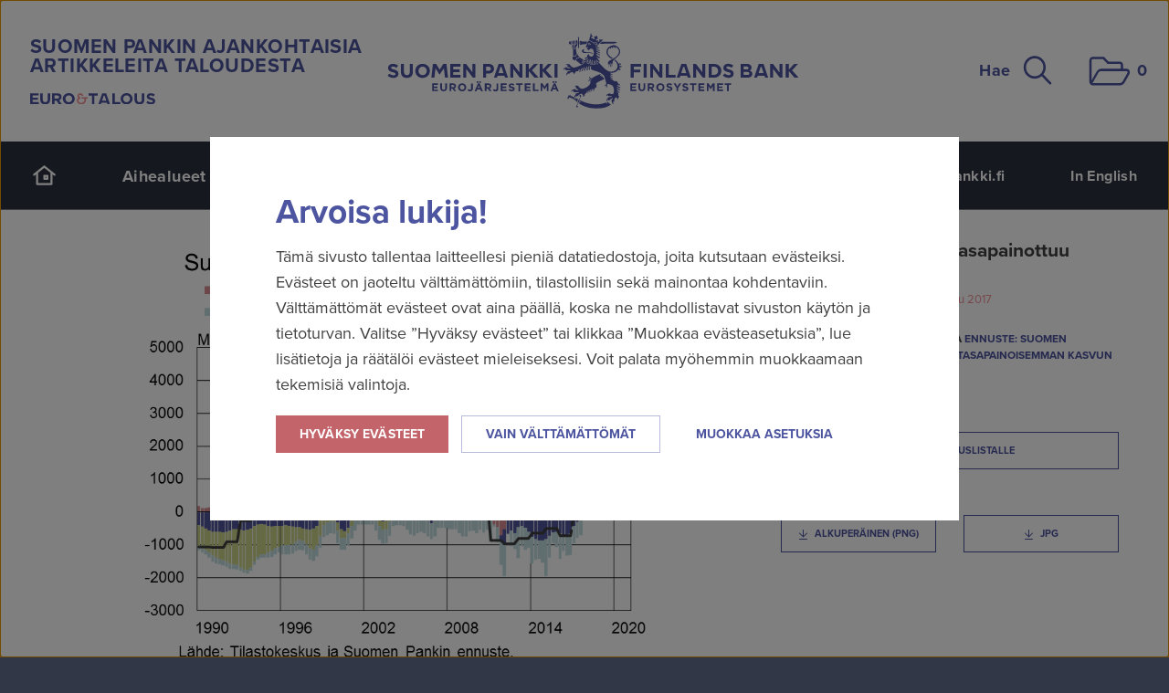

--- FILE ---
content_type: text/html; charset=utf-8
request_url: https://www.eurojatalous.fi/fi/kuviot/graafi/suomen-vaihtotase-tasapainottuu/
body_size: 7892
content:
<!DOCTYPE html>
<html lang="fi" xmlns:og="http://ogp.me/ns#" class="no-js ">
<head>
  <meta charset="UTF-8">
  <meta name="viewport" content="width=device-width, initial-scale=1">
  <meta name="generator" content="Crasman Stage">

  <title>Suomen vaihtotase tasapainottuu – Euro ja talous</title>

  <meta name="description" content="Suomen vaihtotase tasapainottuu">
  <meta name="keywords" content="">
  
  <meta property="og:title" content="Suomen vaihtotase tasapainottuu – Euro ja talous" />
<meta property="og:site_name" content="Euro ja talous" />
<meta property="og:type" content="website" />
<meta property="og:image" content="https://eurojatalous.studio.crasman.cloud/pub/system/img/v2/default-share-1200x630-fi.png" />
<meta property="og:description" content="Suomen vaihtotase tasapainottuu" />
<meta property="og:url" content="https://www.eurojatalous.fi/fi/kuviot/graafi/suomen-vaihtotase-tasapainottuu/" />
<meta property="twitter:site" content="@suomenpankki" />
<meta property="twitter:card" content="summary_large_image" />

  <link rel="canonical" href="https://www.eurojatalous.fi/fi/kuviot/graafi/suomen-vaihtotase-tasapainottuu/">

  <link rel="alternate" type="application/rss+xml" title="Suomen Pankin ajankohtaisia artikkeleita taloudesta" href="https://www.eurojatalous.fi/fi/rss/artikkelit/" />
  
  
  <link rel="stylesheet" href="https://www.eurojatalous.fi/static/studio/pub/system/branches/master/css/bof.css?t=1768434838342">
  

  
  <!-- Google Tag Manager -->
  <script>
    (function(w,d,s,l,i){
      w[l]=w[l]||[];w[l].push({'gtm.start': new Date().getTime(),event:'gtm.js'});var f=d.getElementsByTagName(s)[0], j=d.createElement(s),dl=l!='dataLayer'?'&l='+l:'';j.async=true;j.src= 'https://www.googletagmanager.com/gtm.js?id='+i+dl;f.parentNode.insertBefore(j,f);
    })(window,document,'script','dataLayer','GTM-M3KK72D');
  </script>
  <!-- End Google Tag Manager -->
  
  <meta name="google-site-verification" content="amg6aZZyPQx5i0xQdmEQiFuz41xdE4qOONNh3zeVr58" />
  <meta name="google-site-verification" content="pDxXz3DUPQQ_0prmu5g8TNpig5PNMU_1gpgPqfedbhw" />
  
  <script src="//use.typekit.net/ynt2uit.js"></script>
  <script>try{Typekit.load();}catch(e){}</script>
  
  <script>document.documentElement.className = document.documentElement.className.replace('no-js', 'js');</script>
  
  

  
  
  <meta name="google-site-verification" content="Ja14wdB9SKXvFBRgqPw7r43_0waTqxOfmzHmt1Fomp4">
</head>





  <body  class="lang-fi generic" data-lang="fi" data-page-id="CP6kAUyNS0yuzAjPjKUGRA">

    <a class="button skip-to-content" href="#to-content">Siirry sisältöön</a>

    <div class="view">
      <div class="page" id="top">

        <header class="site-header nocontent">

          <div class="row site-header__row">
            <div class="small-12 columns">
              <div class="masthead" role="banner">
                                
                <div class="masthead__logo-et">
                  
                    <p class="masthead__slogan">Suomen Pankin ajankohtaisia artikkeleita taloudesta</p>
                    <a href="/"><img src="https://www.eurojatalous.fi/static/studio/pub/system/img/v2/logo-et.svg" alt="Euro ja talous" /></a>
                  
                </div>

                <div class="masthead__logo-sp-fb">
                  <a href="/"><img src="https://www.eurojatalous.fi/static/studio/pub/system/img/v2/logo-sp-fb.svg" alt="Suomen Pankki" /></a>
                </div>

                <div class="masthead__logo-sp">
                  <a href="/"><img src="https://www.eurojatalous.fi/static/studio/pub/system/img/v2/logo-sp.svg" alt="Suomen Pankki" /></a>
                </div>

                <div class="masthead__actions">
                  <button class="masthead__search js--toggle-header-search" aria-expanded="false" aria-controls="header-search">
                    Hae 
<i class="iconv2 iconv2--search masthead__search__icon" aria-hidden="true">
  <svg xmlns="http://www.w3.org/2000/svg" role="presentation">
    <use xlink:href="https://www.eurojatalous.fi/static/studio/pub/system/branches/master/static/icons.svg?t=1768434838342#search" href="https://www.eurojatalous.fi/static/studio/pub/system/branches/master/static/icons.svg?t=1768434838342#search" />
  </svg>
</i>

                  </button>

                  <button class="masthead__basket" title="Latauslista" data-toggle-offcanvas="basket-open" data-focus-offcanvas=".offcanvas-basket">
                    
<i class="iconv2 iconv2--folder masthead__basket__icon" aria-hidden="true">
  <svg xmlns="http://www.w3.org/2000/svg" role="presentation">
    <use xlink:href="https://www.eurojatalous.fi/static/studio/pub/system/branches/master/static/icons.svg?t=1768434838342#folder" href="https://www.eurojatalous.fi/static/studio/pub/system/branches/master/static/icons.svg?t=1768434838342#folder" />
  </svg>
</i>

                    <span class="visuallyhidden">Latauslista</span>
                    <span class="basket-count"><span class="visuallyhidden">Sivuja latauslistalla:</span><span class="basket-count-number">0</span></span>
                  </button>
                </div>
              </div>
            </div>
          </div><!--/masthead-row -->

          <div class="header-search" id="header-search">
            <form class="row" method="get" action="/fi/haku/">
              <div class="large-12 columns">
                <div class="row collapse">
                  <div class="small-3 columns">
                    <label for="search-theme" class="visuallyhidden">Suodata hakutuloksia teeman mukaan</label>
                    <select class="header-search__select" id="search-theme" name="t">
                      <option value="">Kaikki sisällöt</option>
                      <option>Kansainvälinen talous</option><option>Suomen talous</option><option>Rahapolitiikka</option><option>Rahoitusvakaus</option><option>Raha ja maksaminen</option><option>Venäjän talous</option><option>Kiinan talous</option><option>Talousosaaminen</option><option>Historia</option><option>Korot</option><option>Tilastot</option><option>Ilmasto</option><option>Digitalisaatio</option><option>Viestintä</option><option>Digieuro</option><option>IMF</option>
                    </select>
                  </div>
                  <div class="small-8 columns">
                    <label for="search-keywords" class="visuallyhidden">Etsi sivustolta</label>
                    <input class="header-search__input" id="search-keywords" type="text" placeholder="Etsi sivustolta..." name="q">
                  </div>
                  <div class="small-1 columns">
                    <button type="submit" class="header-search__button postfix" title="Hae">
<i class="iconv2 iconv2--search header-search__icon" aria-hidden="true">
  <svg xmlns="http://www.w3.org/2000/svg" role="presentation">
    <use xlink:href="https://www.eurojatalous.fi/static/studio/pub/system/branches/master/static/icons.svg?t=1768434838342#search" href="https://www.eurojatalous.fi/static/studio/pub/system/branches/master/static/icons.svg?t=1768434838342#search" />
  </svg>
</i>
<span class="visuallyhidden">Hae</span></button>
                  </div>
                </div>
              </div>
            </form>
          </div><!--/header-search-->

          <nav class="primary-nav">
            <div class="row site-header__row">
              <div class="small-12 columns">
                <div class="primary-nav__wrap">
                  
<ul class="navigation">
  
    <li  class="navigation__item">
      <a class="navigation__link" href="/fi/">
<i class="iconv2 iconv2--home navigation__icon-desktop" aria-hidden="true">
  <svg xmlns="http://www.w3.org/2000/svg" role="presentation">
    <use xlink:href="https://www.eurojatalous.fi/static/studio/pub/system/branches/master/static/icons.svg?t=1768434838342#home" href="https://www.eurojatalous.fi/static/studio/pub/system/branches/master/static/icons.svg?t=1768434838342#home" />
  </svg>
</i>
<span class="navigation__text-mobile">Etusivu<span></a>
    </li>
    
    <li  class="navigation__item navigation__item--has-children">
      
        <button class="navigation__toggle js--navigation--sublevel-toggle" aria-expanded="false" aria-controls="nav-theme-page-1769017675402">Aihealueet 
<i class="iconv2 iconv2--arrow-down navigation__icon" aria-hidden="true">
  <svg xmlns="http://www.w3.org/2000/svg" role="presentation">
    <use xlink:href="https://www.eurojatalous.fi/static/studio/pub/system/branches/master/static/icons.svg?t=1768434838342#arrow-down" href="https://www.eurojatalous.fi/static/studio/pub/system/branches/master/static/icons.svg?t=1768434838342#arrow-down" />
  </svg>
</i>
</button>
        <ul class="navigation__sublevel" id="nav-theme-page-1769017675402">
          <li  class="navigation__sublevel__item"><a class="navigation__sublevel__link" href="/fi/suomen-talous/">Suomen talous</a></li><li  class="navigation__sublevel__item"><a class="navigation__sublevel__link" href="/fi/kansainvalinen-talous/">Kansainvälinen talous</a></li><li  class="navigation__sublevel__item"><a class="navigation__sublevel__link" href="/fi/rahapolitiikka/">Rahapolitiikka</a></li><li  class="navigation__sublevel__item"><a class="navigation__sublevel__link" href="/fi/rahoitusvakaus/">Rahoitusvakaus</a></li><li  class="navigation__sublevel__item"><a class="navigation__sublevel__link" href="/fi/raha-ja-maksaminen/">Raha ja maksaminen</a></li>
        </ul>
        
    </li>
    
    <li  class="navigation__item navigation__item--selected">
      <a class="navigation__link" href="/fi/kuviot/">Kuviot</a>
    </li>
    
    <li  class="navigation__item">
      <a class="navigation__link" href="/fi/blogit/">Blogit</a>
    </li>
    
    <li  class="navigation__item">
      <a class="navigation__link" href="/fi/arkisto/">Artikkelihaku</a>
    </li>
    
</ul>
                  
<ul class="languages">
  <li class="languages__item"><a class="languages__link" href="https://www.suomenpankki.fi">suomenpankki.fi</a></li>
  <li class="languages__item"><a class="languages__link" href="https://www.bofbulletin.fi/en/charts/chart/finlands-current-account-will-balance-out/">In English</a></li>
</ul>

                </div>
              </div>
            </div>
          </nav><!--/primary-nav-->

          <div class="mobile-header">
            <button class="mobile-header__menu" data-toggle-offcanvas="nav-open" data-focus-offcanvas=".offcanvas-nav">
              
<i class="iconv2 iconv2--menu mobile-header__icon" aria-hidden="true">
  <svg xmlns="http://www.w3.org/2000/svg" role="presentation">
    <use xlink:href="https://www.eurojatalous.fi/static/studio/pub/system/branches/master/static/icons.svg?t=1768434838342#menu" href="https://www.eurojatalous.fi/static/studio/pub/system/branches/master/static/icons.svg?t=1768434838342#menu" />
  </svg>
</i>

              Valikko
            </button>

            <button class="mobile-header__search" data-toggle-offcanvas="search-open" data-focus-offcanvas=".offcanvas-search">
              Hae
              
<i class="iconv2 iconv2--search mobile-header__icon" aria-hidden="true">
  <svg xmlns="http://www.w3.org/2000/svg" role="presentation">
    <use xlink:href="https://www.eurojatalous.fi/static/studio/pub/system/branches/master/static/icons.svg?t=1768434838342#search" href="https://www.eurojatalous.fi/static/studio/pub/system/branches/master/static/icons.svg?t=1768434838342#search" />
  </svg>
</i>

            </button>

            <!--<button class="mobile-header__basket" title="Latauslista" data-toggle-offcanvas="basket-open" data-focus-offcanvas=".offcanvas-basket">
              
<i class="iconv2 iconv2--folder mobile-header__icon" aria-hidden="true">
  <svg xmlns="http://www.w3.org/2000/svg" role="presentation">
    <use xlink:href="https://www.eurojatalous.fi/static/studio/pub/system/branches/master/static/icons.svg?t=1768434838342#folder" href="https://www.eurojatalous.fi/static/studio/pub/system/branches/master/static/icons.svg?t=1768434838342#folder" />
  </svg>
</i>

              <span class="visuallyhidden">Latauslista</span>
              <span class="basket-count"><span class="visuallyhidden">Sivuja latauslistalla:</span><span class="basket-count-number">0</span></span>
            </button> -->
          </div>

        </header>
    
<div class="page-item" id="page-CP6kAUyNS0yuzAjPjKUGRA">
  
  
  <div id="to-content" tabindex="-1"></div>

<main>
  <section class="hero-container">
    
  </section>

  <section class="generic-main-content">
    <div class="row">
      <div class="small-12 columns">
        <div class="chart-single__wrapper">
<div class="chart-single">
  <div class="row">
    
    <div class="medium-8 columns">
      <img class="chart-single__image chart-single__image--format-png" src="https:&#x2F;&#x2F;eurojatalous.studio.crasman.cloud&#x2F;pub&#x2F;Sis%C3%A4lt%C3%B6tiedostot&#x2F;Graafit&#x2F;2017&#x2F;2017-5&#x2F;ET_2017_5_Paa_artikkeli_Kuvio9.png?fv=a992" alt="Suomen vaihtotase tasapainottuu">
    </div>
    
    <div class="medium-4 columns">
        <h1 class="chart-single__title" id="chart-title-tuZ8IQpTQg2Mm-z5HBbWMQ">
          Suomen vaihtotase tasapainottuu
        </h1>
      
      <footer class="short-meta">
        <a class="date" href="&#x2F;fi&#x2F;kuviot&#x2F;?date=2017-12-18">
          <time datetime="2017-12-18">18.12.2017</time>
        </a>

        <a class="theme" href="&#x2F;fi&#x2F;suomen-talous&#x2F;">
          <span>Suomen talous</span>
        </a>

        <a class="issue" href="&#x2F;fi&#x2F;arkisto&#x2F;?issue=2017-5">
          <span>Suomen talouden ennuste, joulukuu 2017</span>
        </a>
      </footer>

      <figcaption class="chart-single__description">
        
      </figcaption> 

      <div class="chart-single__related-articles">
        Lue lisää aiheesta artikkelissa
        <ul>
          <li><a href="&#x2F;fi&#x2F;2017&#x2F;5&#x2F;ennuste-suomen-noususuhdanne-vahvistuu-tasapainoisemman-kasvun-edellytykset-parantuneet&#x2F;">Ennuste: Suomen noususuhdanne vahvistuu – tasapainoisemman kasvun edellytykset parantuneet</a></li>
        </ul>
      </div>

      
      <div class="share-article">
        <a class="share" href="#">
<i class="iconv2 iconv2--share " aria-hidden="true">
  <svg xmlns="http://www.w3.org/2000/svg" role="presentation">
    <use xlink:href="https://www.eurojatalous.fi/static/studio/pub/system/branches/master/static/icons.svg?t=1768434838342#share" href="https://www.eurojatalous.fi/static/studio/pub/system/branches/master/static/icons.svg?t=1768434838342#share" />
  </svg>
</i>
Jaa</a>
        <div class="services">
          <div class="wrap">
            
<a class="email-share iframe-url" title="Sähköposti" target="_blank" href="/fi/jaa-sivu/?title=Suomen%20vaihtotase%20tasapainottuu&amp;url=https%3A%2F%2Fwww.eurojatalous.fi%2Ffi%2Fkuviot%2Fgraafi%2Fsuomen-vaihtotase-tasapainottuu%2F" rel="noopener noreferrer nofollow" data-toggle-offcanvas="email-share-open">
<i class="iconv2 iconv2--email " aria-hidden="true">
  <svg xmlns="http://www.w3.org/2000/svg" role="presentation">
    <use xlink:href="https://www.eurojatalous.fi/static/studio/pub/system/branches/master/static/icons.svg?t=1768434838342#email" href="https://www.eurojatalous.fi/static/studio/pub/system/branches/master/static/icons.svg?t=1768434838342#email" />
  </svg>
</i>
<span class="visuallyhidden">Sähköposti</span></a>
<a class="twitter" title="X" target="_blank" href="http://twitter.com/intent/tweet?text=Suomen%20vaihtotase%20tasapainottuu&amp;url=https%3A%2F%2Fwww.eurojatalous.fi%2Ffi%2Fkuviot%2Fgraafi%2Fsuomen-vaihtotase-tasapainottuu%2F&amp;hashtags=eurojatalous" rel="noopener noreferrer nofollow">
<i class="iconv2 iconv2--twitter " aria-hidden="true">
  <svg xmlns="http://www.w3.org/2000/svg" role="presentation">
    <use xlink:href="https://www.eurojatalous.fi/static/studio/pub/system/branches/master/static/icons.svg?t=1768434838342#twitter" href="https://www.eurojatalous.fi/static/studio/pub/system/branches/master/static/icons.svg?t=1768434838342#twitter" />
  </svg>
</i>
<span class="visuallyhidden">Twitter</span></a>
<a class="facebook" title="Facebook" target="_blank" href="https://www.facebook.com/sharer.php?s=100&amp;p%5Btitle%5D=Suomen%20vaihtotase%20tasapainottuu&amp;p%5Burl%5D=https%3A%2F%2Fwww.eurojatalous.fi&#x2F;fi&#x2F;kuviot&#x2F;graafi&#x2F;suomen-vaihtotase-tasapainottuu&#x2F;" rel="noopener noreferrer nofollow">
<i class="iconv2 iconv2--facebook " aria-hidden="true">
  <svg xmlns="http://www.w3.org/2000/svg" role="presentation">
    <use xlink:href="https://www.eurojatalous.fi/static/studio/pub/system/branches/master/static/icons.svg?t=1768434838342#facebook" href="https://www.eurojatalous.fi/static/studio/pub/system/branches/master/static/icons.svg?t=1768434838342#facebook" />
  </svg>
</i>
<span class="visuallyhidden">Facebook</span></a>
<a class="linkedin" title="LinkedIn" target="_blank" href="http://www.linkedin.com/shareArticle?mini=true&amp;url=https%3A%2F%2Fwww.eurojatalous.fi%2Ffi%2Fkuviot%2Fgraafi%2Fsuomen-vaihtotase-tasapainottuu%2F&amp;title=Suomen%20vaihtotase%20tasapainottuu" rel="noopener noreferrer nofollow">
<i class="iconv2 iconv2--linkedin " aria-hidden="true">
  <svg xmlns="http://www.w3.org/2000/svg" role="presentation">
    <use xlink:href="https://www.eurojatalous.fi/static/studio/pub/system/branches/master/static/icons.svg?t=1768434838342#linkedin" href="https://www.eurojatalous.fi/static/studio/pub/system/branches/master/static/icons.svg?t=1768434838342#linkedin" />
  </svg>
</i>
<span class="visuallyhidden">Linkedin</span></a>
          </div>
        </div>
      </div>

      <div class="chart-single__actions">
        <div class="chart-single__action-basket">
          <div class="basket-tools">
            <button class="basket-add button secondary" data-items='{&quot;page&quot;:&quot;cm-page:&#x2F;&#x2F;CP6kAUyNS0yuzAjPjKUGRA&#x2F;&quot;,&quot;slug&quot;:&quot;suomen-vaihtotase-tasapainottuu&quot;}'>
<i class="iconv2 iconv2--basket " aria-hidden="true">
  <svg xmlns="http://www.w3.org/2000/svg" role="presentation">
    <use xlink:href="https://www.eurojatalous.fi/static/studio/pub/system/branches/master/static/icons.svg?t=1768434838342#basket" href="https://www.eurojatalous.fi/static/studio/pub/system/branches/master/static/icons.svg?t=1768434838342#basket" />
  </svg>
</i>
Lisää latauslistalle</button>
            <button class="basket-remove button secondary" data-items='{&quot;page&quot;:&quot;cm-page:&#x2F;&#x2F;CP6kAUyNS0yuzAjPjKUGRA&#x2F;&quot;,&quot;slug&quot;:&quot;suomen-vaihtotase-tasapainottuu&quot;}'>
<i class="iconv2 iconv2--basket " aria-hidden="true">
  <svg xmlns="http://www.w3.org/2000/svg" role="presentation">
    <use xlink:href="https://www.eurojatalous.fi/static/studio/pub/system/branches/master/static/icons.svg?t=1768434838342#basket" href="https://www.eurojatalous.fi/static/studio/pub/system/branches/master/static/icons.svg?t=1768434838342#basket" />
  </svg>
</i>
<span class="title">Poista latauslistalta</span></button>
          </div>
        </div>
        <div class="chart-single__action-save">
          <strong>Tallenna kuva</strong>
          <div class="row">
            <div class="large-6 columns">
              <a href="https:&#x2F;&#x2F;eurojatalous.studio.crasman.cloud&#x2F;file&#x2F;dl&#x2F;a&#x2F;LC1e2A&#x2F;E9fPavs3207_-0y6neZQkQ&#x2F;ET_2017_5_Paa_artikkeli_Kuvio9.png?fv=a992" class="download button secondary">
<i class="iconv2 iconv2--download " aria-hidden="true">
  <svg xmlns="http://www.w3.org/2000/svg" role="presentation">
    <use xlink:href="https://www.eurojatalous.fi/static/studio/pub/system/branches/master/static/icons.svg?t=1768434838342#download" href="https://www.eurojatalous.fi/static/studio/pub/system/branches/master/static/icons.svg?t=1768434838342#download" />
  </svg>
</i>
Alkuperäinen (png)</a>
            </div>
            <div class="large-6 columns">
              <a href="https:&#x2F;&#x2F;eurojatalous.studio.crasman.cloud&#x2F;file&#x2F;dl&#x2F;a,c=svg2jpg&#x2F;LC1e2A&#x2F;E9fPavs3207_-0y6neZQkQ&#x2F;ET_2017_5_Paa_artikkeli_Kuvio9.jpg?fv=8f83" class="download button secondary">
<i class="iconv2 iconv2--download " aria-hidden="true">
  <svg xmlns="http://www.w3.org/2000/svg" role="presentation">
    <use xlink:href="https://www.eurojatalous.fi/static/studio/pub/system/branches/master/static/icons.svg?t=1768434838342#download" href="https://www.eurojatalous.fi/static/studio/pub/system/branches/master/static/icons.svg?t=1768434838342#download" />
  </svg>
</i>
jpg</a>
            </div>
          </div>
        </div>
      </div>
      

    </div>
    
  </div>
</div></div>
      </div>
    </div>
  </section>
</main>



</div><!--page-item-->


      

      <div class="footer-newsletter nocontent" role="contentinfo">
        <div class="">
          <section class="newsletter-block">
            <div class="row">
              <div class="small-12 columns">
                <div class="newsletter">
  <p>Tilaa Euro &amp; talous -uutiskirje</p>
  <a href="#" class="button" data-toggle-offcanvas="newsletter-open" data-url="//suomen-pankki.mailpv.net/">Tilaa uutiskirje</a>
</div>
              </div>
            </div>
          </section>
        </div>
      </div>

      <footer id="footer" role="contentinfo" class="nocontent">
        
        <div class="footer__logo-et">
          <a href="/"><img src="https://www.eurojatalous.fi/static/studio/pub/system/img/v2/logo-et-neg.svg" alt="Euro ja talous"></a>
        </div>

        <div class="footer__links">
          <p>Euro &amp; talous on Suomen Pankin julkaisusivusto, jossa ilmestyy ajankohtaisia taloutta käsitteleviä kirjoituksia. Sivustoa ylläpitää ja siitä vastaa Suomen Pankki. Neljästi vuodessa julkaistaan laajempia artikkelikokonaisuuksia. Tämän lisäksi sivustolla julkaistaan muita artikkeleita ja blogeja.</p>
<ul>
<li><a href="/fi/tietoa-sivustosta/">Tietoa sivustosta</a></li>
<li><a href="/fi/kayttoehdot/">Käyttöehdot</a></li>
<li><a href="/fi/tietoa-sivustosta/saavutettavuusseloste/">Saavutettavuusseloste</a></li>
<li><button class="modal-trigger-text js-open-cookie-dialog-settings">Evästeasetukset</button></li>
<li><a href="/fi/yhteystiedot/">Yhteystiedot</a></li>
</ul>
        </div>

        <div class="footer__links footer__links--borders">
          <ul>
<li><a rel="noopener noreferrer" href="http://www.suomenpankki.fi" target="_blank">suomenpankki.fi</a></li>
<li><a rel="noopener noreferrer" href="http://www.rahamuseo.fi" target="_blank">rahamuseo.fi</a></li>
<li><a rel="noopener noreferrer" href="https://www.rahamuseo.fi/talousosaamiskeskus/" target="_blank">Talousosaamiskeskus.fi</a></li>
<li><a href="https://vuosikertomus.suomenpankki.fi/">vuosikertomus.suomenpankki.fi</a></li>
</ul>
        </div>

        <div class="footer__bottom">

          <div class="footer__logo-sp-fb">
            <a href="https://www.suomenpankki.fi"><img src="https://www.eurojatalous.fi/static/studio/pub/system/img/v2/logo-sp-fb-white.svg" alt="Suomen Pankki" /></a>
          </div>

          <div class="footer__some">
            <ul> 
              <li class="twitter"><a href="https://bsky.app/profile/suomenpankki.fi " target="_blank" rel="noopener noreferrer" title="Bluesky">
<i class="iconv2 iconv2--bluesky " aria-hidden="true">
  <svg xmlns="http://www.w3.org/2000/svg" role="presentation">
    <use xlink:href="https://www.eurojatalous.fi/static/studio/pub/system/branches/master/static/icons.svg?t=1768434838342#bluesky" href="https://www.eurojatalous.fi/static/studio/pub/system/branches/master/static/icons.svg?t=1768434838342#bluesky" />
  </svg>
</i>
<span class="visuallyhidden">Bluesky</span></a></li>
              <li class="twitter"><a href="https://x.com/SuomenPankki" target="_blank" rel="noopener noreferrer" title="X">
<i class="iconv2 iconv2--twitter " aria-hidden="true">
  <svg xmlns="http://www.w3.org/2000/svg" role="presentation">
    <use xlink:href="https://www.eurojatalous.fi/static/studio/pub/system/branches/master/static/icons.svg?t=1768434838342#twitter" href="https://www.eurojatalous.fi/static/studio/pub/system/branches/master/static/icons.svg?t=1768434838342#twitter" />
  </svg>
</i>
<span class="visuallyhidden">Twitter</span></a></li>
              <li class="linkedin"><a href="https://www.linkedin.com/company/bankoffinland" target="_blank" rel="noopener noreferrer" title="LinkedIn">
<i class="iconv2 iconv2--linkedin " aria-hidden="true">
  <svg xmlns="http://www.w3.org/2000/svg" role="presentation">
    <use xlink:href="https://www.eurojatalous.fi/static/studio/pub/system/branches/master/static/icons.svg?t=1768434838342#linkedin" href="https://www.eurojatalous.fi/static/studio/pub/system/branches/master/static/icons.svg?t=1768434838342#linkedin" />
  </svg>
</i>
<span class="visuallyhidden">LinkedIn</span></a></li>
              <li class="slideshare"><a href="https://www.slideshare.net/SuomenPankki" target="_blank" rel="noopener noreferrer" title="Slideshare">
<i class="iconv2 iconv2--slideshare " aria-hidden="true">
  <svg xmlns="http://www.w3.org/2000/svg" role="presentation">
    <use xlink:href="https://www.eurojatalous.fi/static/studio/pub/system/branches/master/static/icons.svg?t=1768434838342#slideshare" href="https://www.eurojatalous.fi/static/studio/pub/system/branches/master/static/icons.svg?t=1768434838342#slideshare" />
  </svg>
</i>
<span class="visuallyhidden">Slideshare</span></a></li>
              <li class="flickr"><a href="https://www.flickr.com/photos/suomenpankki" target="_blank" rel="noopener noreferrer" title="Flickr">
<i class="iconv2 iconv2--flickr " aria-hidden="true">
  <svg xmlns="http://www.w3.org/2000/svg" role="presentation">
    <use xlink:href="https://www.eurojatalous.fi/static/studio/pub/system/branches/master/static/icons.svg?t=1768434838342#flickr" href="https://www.eurojatalous.fi/static/studio/pub/system/branches/master/static/icons.svg?t=1768434838342#flickr" />
  </svg>
</i>
<span class="visuallyhidden">Flickr</span></a></li>
              <li class="youtube"><a href="https://www.youtube.com/user/suomenpankki1" target="_blank" rel="noopener noreferrer" title="Youtube">
<i class="iconv2 iconv2--youtube " aria-hidden="true">
  <svg xmlns="http://www.w3.org/2000/svg" role="presentation">
    <use xlink:href="https://www.eurojatalous.fi/static/studio/pub/system/branches/master/static/icons.svg?t=1768434838342#youtube" href="https://www.eurojatalous.fi/static/studio/pub/system/branches/master/static/icons.svg?t=1768434838342#youtube" />
  </svg>
</i>
<span class="visuallyhidden">Youtube</span></a></li>
              <li class="facebook"><a href="https://www.facebook.com/BankofFinland/" target="_blank" rel="noopener noreferrer" title="Facebook">
<i class="iconv2 iconv2--facebook " aria-hidden="true">
  <svg xmlns="http://www.w3.org/2000/svg" role="presentation">
    <use xlink:href="https://www.eurojatalous.fi/static/studio/pub/system/branches/master/static/icons.svg?t=1768434838342#facebook" href="https://www.eurojatalous.fi/static/studio/pub/system/branches/master/static/icons.svg?t=1768434838342#facebook" />
  </svg>
</i>
<span class="visuallyhidden">Facebook</span></a></li>
              <li class="instagram"><a href="https://www.instagram.com/suomenpankki/" target="_blank" rel="noopener noreferrer" title="Instagram">
<i class="iconv2 iconv2--instagram " aria-hidden="true">
  <svg xmlns="http://www.w3.org/2000/svg" role="presentation">
    <use xlink:href="https://www.eurojatalous.fi/static/studio/pub/system/branches/master/static/icons.svg?t=1768434838342#instagram" href="https://www.eurojatalous.fi/static/studio/pub/system/branches/master/static/icons.svg?t=1768434838342#instagram" />
  </svg>
</i>
<span class="visuallyhidden">Instagram</span></a></li>       
            </ul>
          </div>

          <div class="footer__copyright">
            <p>2026 © Suomen Pankki</p>
          </div>

        </div>

      </footer>
    </div><!--page-->

    <div class="offcanvas-basket offcanvas basket">
  
  <script id="basket-dialog-template" type="x-tmpl-mustache">
<div id="basket-dialog" class="started">
  <div class="vcenter">
    <div class="hide-on-success">
      <div>
        
<i class="iconv2 iconv2--download-file " aria-hidden="true">
  <svg xmlns="http://www.w3.org/2000/svg" role="presentation">
    <use xlink:href="https://www.eurojatalous.fi/static/studio/pub/system/branches/master/static/icons.svg?t=1768434838342#download-file" href="https://www.eurojatalous.fi/static/studio/pub/system/branches/master/static/icons.svg?t=1768434838342#download-file" />
  </svg>
</i>

        <div class="text">Luodaan PDF-tiedostoa, ole hyvä ja odota...</div>
        <div class="progress-holder">
          <span class="progress-indicator" style="width: 0%;"></span>
        </div>
        <!--<span class="progress-text">0%</span>-->
      </div>
      <small class="progress-abort">Peru</small>
    </div>

    <div class="show-on-success">
      <div>
        <a class="button dlcenter-dllink" href="#" target="_blank">Avaa PDF</a>
        <!--<small>PDF-tiedosto on valmis</small>-->
      </div>
    </div>

    <div class="show-on-error">
      <div>
        Tapahtui virhe
        <small>Kokeile myöhemmin uudestaan</small>
      </div>
    </div>
  </div>
</div>
</script>
<script id="basket-item-template" type="x-tmpl-mustache">
<li class="row" id="{{id}}">
  <a href="{{url}}" class="item small-10 columns">
    <div class="row">
      <div class="img small-3 columns">
        {{#hasImage}}
        <img src="{{image}}" alt="">
        {{/hasImage}}
      </div>
      <div class="page small-9 columns">
        <div class="title">{{title}}</div>
      </div>
    </div>
  </a>
  <div class="actions small-2 columns">
    <button class="basket-remove remove" title="Poista latauslistalta" data-items='{{stringified}}'>
<i class="iconv2 iconv2--trashbin " aria-hidden="true">
  <svg xmlns="http://www.w3.org/2000/svg" role="presentation">
    <use xlink:href="https://www.eurojatalous.fi/static/studio/pub/system/branches/master/static/icons.svg?t=1768434838342#trashbin" href="https://www.eurojatalous.fi/static/studio/pub/system/branches/master/static/icons.svg?t=1768434838342#trashbin" />
  </svg>
</i>
<span class="visuallyhidden">Poista latauslistalta</span></button>
  </div>
</li>
</script>
  
  <div class="offcanvas-header">
    <div class="row">
      <div class="small-12 columns">
          <h3>Latauslista</h3>
      </div>
    </div>
  </div>
  
  <div class="basket-list-container">
    <ul class="basket-list">
      
    </ul>
    <div class="empty-list row hidden">
      <div class="small-12 columns">
        <a class="basket-empty" href="#"><span class="empty-text">Tyhjennä latauslista</span> 
<i class="iconv2 iconv2--trashbin " aria-hidden="true">
  <svg xmlns="http://www.w3.org/2000/svg" role="presentation">
    <use xlink:href="https://www.eurojatalous.fi/static/studio/pub/system/branches/master/static/icons.svg?t=1768434838342#trashbin" href="https://www.eurojatalous.fi/static/studio/pub/system/branches/master/static/icons.svg?t=1768434838342#trashbin" />
  </svg>
</i>
</a>
      </div>
    </div>
  </div>
  
  <div class="basket-tools">
    <div class="basket-request-container hidden plural">
      <a class="row basket-request-pdf" href="#" rel="nofollow">
        <div class="small-12 columns">
          
<i class="iconv2 iconv2--download-file " aria-hidden="true">
  <svg xmlns="http://www.w3.org/2000/svg" role="presentation">
    <use xlink:href="https://www.eurojatalous.fi/static/studio/pub/system/branches/master/static/icons.svg?t=1768434838342#download-file" href="https://www.eurojatalous.fi/static/studio/pub/system/branches/master/static/icons.svg?t=1768434838342#download-file" />
  </svg>
</i>

          Luo PDF listan artikkeleista <span class="basket-count">(<span class="basket-count-number">0</span>)</span>
        </div>
      </a>
    </div>
  </div>
  <button class="close" data-toggle-offcanvas="basket-open" data-focus-offcanvas=".toggle-basket">
<i class="iconv2 iconv2--close " aria-hidden="true">
  <svg xmlns="http://www.w3.org/2000/svg" role="presentation">
    <use xlink:href="https://www.eurojatalous.fi/static/studio/pub/system/branches/master/static/icons.svg?t=1768434838342#close" href="https://www.eurojatalous.fi/static/studio/pub/system/branches/master/static/icons.svg?t=1768434838342#close" />
  </svg>
</i>
<span class="visuallyhidden">Sulje</span></button>
</div>

    <div class="offcanvas-nav offcanvas">
  
<ul class="navigation">
  
    <li  class="navigation__item">
      <a class="navigation__link" href="/fi/">
<i class="iconv2 iconv2--home navigation__icon-desktop" aria-hidden="true">
  <svg xmlns="http://www.w3.org/2000/svg" role="presentation">
    <use xlink:href="https://www.eurojatalous.fi/static/studio/pub/system/branches/master/static/icons.svg?t=1768434838342#home" href="https://www.eurojatalous.fi/static/studio/pub/system/branches/master/static/icons.svg?t=1768434838342#home" />
  </svg>
</i>
<span class="navigation__text-mobile">Etusivu<span></a>
    </li>
    
    <li  class="navigation__item navigation__item--has-children">
      
        <button class="navigation__toggle js--navigation--sublevel-toggle" aria-expanded="false" aria-controls="nav-theme-page-1769017675921">Aihealueet 
<i class="iconv2 iconv2--arrow-down navigation__icon" aria-hidden="true">
  <svg xmlns="http://www.w3.org/2000/svg" role="presentation">
    <use xlink:href="https://www.eurojatalous.fi/static/studio/pub/system/branches/master/static/icons.svg?t=1768434838342#arrow-down" href="https://www.eurojatalous.fi/static/studio/pub/system/branches/master/static/icons.svg?t=1768434838342#arrow-down" />
  </svg>
</i>
</button>
        <ul class="navigation__sublevel" id="nav-theme-page-1769017675921">
          <li  class="navigation__sublevel__item"><a class="navigation__sublevel__link" href="/fi/suomen-talous/">Suomen talous</a></li><li  class="navigation__sublevel__item"><a class="navigation__sublevel__link" href="/fi/kansainvalinen-talous/">Kansainvälinen talous</a></li><li  class="navigation__sublevel__item"><a class="navigation__sublevel__link" href="/fi/rahapolitiikka/">Rahapolitiikka</a></li><li  class="navigation__sublevel__item"><a class="navigation__sublevel__link" href="/fi/rahoitusvakaus/">Rahoitusvakaus</a></li><li  class="navigation__sublevel__item"><a class="navigation__sublevel__link" href="/fi/raha-ja-maksaminen/">Raha ja maksaminen</a></li>
        </ul>
        
    </li>
    
    <li  class="navigation__item navigation__item--selected">
      <a class="navigation__link" href="/fi/kuviot/">Kuviot</a>
    </li>
    
    <li  class="navigation__item">
      <a class="navigation__link" href="/fi/blogit/">Blogit</a>
    </li>
    
    <li  class="navigation__item">
      <a class="navigation__link" href="/fi/arkisto/">Artikkelihaku</a>
    </li>
    
</ul>  
  
<ul class="languages">
  <li class="languages__item"><a class="languages__link" href="https://www.suomenpankki.fi">suomenpankki.fi</a></li>
  <li class="languages__item"><a class="languages__link" href="https://www.bofbulletin.fi/en/charts/chart/finlands-current-account-will-balance-out/">In English</a></li>
</ul>

  <button class="mobile-header__basket" title="Latauslista" data-toggle-offcanvas="basket-open" data-focus-offcanvas=".offcanvas-basket" onclick="document.querySelector('.js-close-mobile-nav').click();">
    
<i class="iconv2 iconv2--folder mobile-header__icon" aria-hidden="true">
  <svg xmlns="http://www.w3.org/2000/svg" role="presentation">
    <use xlink:href="https://www.eurojatalous.fi/static/studio/pub/system/branches/master/static/icons.svg?t=1768434838342#folder" href="https://www.eurojatalous.fi/static/studio/pub/system/branches/master/static/icons.svg?t=1768434838342#folder" />
  </svg>
</i>

    
      <span>Latauslista</span>
    
  </button>
  <button class="close js-close-mobile-nav" data-toggle-offcanvas="nav-open" data-focus-offcanvas=".toggle-nav">
<i class="iconv2 iconv2--close " aria-hidden="true">
  <svg xmlns="http://www.w3.org/2000/svg" role="presentation">
    <use xlink:href="https://www.eurojatalous.fi/static/studio/pub/system/branches/master/static/icons.svg?t=1768434838342#close" href="https://www.eurojatalous.fi/static/studio/pub/system/branches/master/static/icons.svg?t=1768434838342#close" />
  </svg>
</i>
<span class="visuallyhidden">Sulje</span></button>
</div>


    
<div class="offcanvas-search offcanvas">
  <div class="offcanvas-header">
    <div class="row">
      <div class="small-12 columns">
          <h3>Etsi sivustolta</h3>
      </div>
    </div>
  </div>
	<div class="row">
		<div class="small-12 columns">
			<form method="get" action="/fi/haku/" class="row collapse">
				<div class="small-10 columns">
					<label for="search-keywords-narrow" class="visuallyhidden">Syötä hakusanat</label>
					<input type="text" id="search-keywords-narrow" name="q">
				</div>
				<div class="small-2 columns">
					<button type="submit" class="postfix">
<i class="iconv2 iconv2--search " aria-hidden="true">
  <svg xmlns="http://www.w3.org/2000/svg" role="presentation">
    <use xlink:href="https://www.eurojatalous.fi/static/studio/pub/system/branches/master/static/icons.svg?t=1768434838342#search" href="https://www.eurojatalous.fi/static/studio/pub/system/branches/master/static/icons.svg?t=1768434838342#search" />
  </svg>
</i>
<span class="visuallyhidden">Hae</span></button>
				</div>
				
				<div class="small-12 columns">
					<label for="search-theme-narrow" class="visuallyhidden">Teema</label>
					<select id="search-theme-narrow" name="t">
						<option value="">Teema</option>
            <option>Kansainvälinen talous</option><option>Suomen talous</option><option>Rahapolitiikka</option><option>Rahoitusvakaus</option><option>Raha ja maksaminen</option><option>Venäjän talous</option><option>Kiinan talous</option><option>Talousosaaminen</option><option>Historia</option><option>Korot</option><option>Tilastot</option><option>Ilmasto</option><option>Digitalisaatio</option><option>Viestintä</option><option>Digieuro</option><option>IMF</option>
					</select>
				</div>
			</form>
		</div>
	</div>
	<button class="close" data-toggle-offcanvas="search-open" data-focus-offcanvas=".toggle-search">
<i class="iconv2 iconv2--close " aria-hidden="true">
  <svg xmlns="http://www.w3.org/2000/svg" role="presentation">
    <use xlink:href="https://www.eurojatalous.fi/static/studio/pub/system/branches/master/static/icons.svg?t=1768434838342#close" href="https://www.eurojatalous.fi/static/studio/pub/system/branches/master/static/icons.svg?t=1768434838342#close" />
  </svg>
</i>
<span class="visuallyhidden">Sulje</span></button>
</div>
    <div class="offcanvas-newsletter offcanvas">
	<div class="row">
		<div class="small-12 medium-8 large-8 medium-centered columns">
      <iframe title="Uutiskirjeen tilaus" src="" style="width: 100%; overflow: hidden; margin-top: 1rem;" seamless frameborder="0"></iframe>
		</div>
	</div>
  <button class="close" data-toggle-offcanvas="newsletter-open">
<i class="iconv2 iconv2--close " aria-hidden="true">
  <svg xmlns="http://www.w3.org/2000/svg" role="presentation">
    <use xlink:href="https://www.eurojatalous.fi/static/studio/pub/system/branches/master/static/icons.svg?t=1768434838342#close" href="https://www.eurojatalous.fi/static/studio/pub/system/branches/master/static/icons.svg?t=1768434838342#close" />
  </svg>
</i>
<span class="visuallyhidden">Sulje</span></button>
</div>
    <div class="offcanvas-share-email offcanvas">
  <iframe title="Sivun jakolomake" src="" allowtransparency="true" frameborder="0" style="width: 100%;height: 100%;-webkit-transform: translateZ(0);"></iframe>
  <button class="close" data-toggle-offcanvas="email-share-open">
<i class="iconv2 iconv2--close " aria-hidden="true">
  <svg xmlns="http://www.w3.org/2000/svg" role="presentation">
    <use xlink:href="https://www.eurojatalous.fi/static/studio/pub/system/branches/master/static/icons.svg?t=1768434838342#close" href="https://www.eurojatalous.fi/static/studio/pub/system/branches/master/static/icons.svg?t=1768434838342#close" />
  </svg>
</i>
<span class="visuallyhidden">Sulje</span></button>
</div>

    

    <script id="chart-modal-template" type="x-tmpl-mustache">
      <div class="modal" id="chart-modal-{{uuid}}" aria-labelled-by="chart-title-{{uuid}}" aria-hidden="true">
  <div class="modal__backdrop" data-a11y-dialog-hide></div>
  <div class="modal__body modal__body--fullwidth" role="document">
    <button class="modal__close-button" type="button" data-a11y-dialog-hide aria-label="Sulje">
<i class="iconv2 iconv2--close " aria-hidden="true">
  <svg xmlns="http://www.w3.org/2000/svg" role="presentation">
    <use xlink:href="https://www.eurojatalous.fi/static/studio/pub/system/branches/master/static/icons.svg?t=1768434838342#close" href="https://www.eurojatalous.fi/static/studio/pub/system/branches/master/static/icons.svg?t=1768434838342#close" />
  </svg>
</i>
</button>
    <div class="modal__content">
      
<div class="chart-single">
  <div class="row">
    
    <div class="medium-8 columns">
      <img class="chart-single__image chart-single__image--format-{{imageFormat}}" src="{{image}}" alt="{{title}}">
    </div>
    
    <div class="medium-4 columns">
      {{#headingLevel}}
        <{{headingLevel}} class="chart-single__title" id="chart-title-{{uuid}}">
          {{title}}
        </{{headingLevel}}>
      {{/headingLevel}}
      {{^headingLevel}}
        <h3 class="chart-single__title" id="chart-title-{{uuid}}">
          {{title}}
        </h3>
      {{/headingLevel}}
      
      <footer class="short-meta">
        <a class="date" href="{{date.filterlink}}">
          <time datetime="{{date.cleanDate}}">{{date.formatted.date}}</time>
        </a>

        {{#hasTheme}}
        <a class="theme" href="{{theme.url}}">
          <span>{{theme.title}}</span>
        </a>
        {{/hasTheme}}

        {{#hasIssue}}
        <a class="issue" href="{{issue.filterlink}}">
          <span>{{issue.title}}</span>
        </a>
        {{/hasIssue}}
      </footer>

      <figcaption class="chart-single__description">
        {{{description}}}
      </figcaption> 

      {{#relatedArticles.length}}
      <div class="chart-single__related-articles">
        Lue lisää aiheesta artikkelissa
        <ul>
        {{#relatedArticles}}
          <li><a href="{{url}}">{{title}}</a></li>
        {{/relatedArticles}}
        </ul>
      </div>
      {{/relatedArticles.length}}

      
      <div class="share-article">
        <a class="share" href="#">
<i class="iconv2 iconv2--share " aria-hidden="true">
  <svg xmlns="http://www.w3.org/2000/svg" role="presentation">
    <use xlink:href="https://www.eurojatalous.fi/static/studio/pub/system/branches/master/static/icons.svg?t=1768434838342#share" href="https://www.eurojatalous.fi/static/studio/pub/system/branches/master/static/icons.svg?t=1768434838342#share" />
  </svg>
</i>
Jaa</a>
        <div class="services">
          <div class="wrap">
            
<a class="email-share iframe-url" title="Sähköposti" target="_blank" href="/fi/jaa-sivu/?title={{titleEncoded}}&amp;url=https%3A%2F%2Fwww.eurojatalous.fi{{urlEncoded}}" rel="noopener noreferrer nofollow" data-toggle-offcanvas="email-share-open">
<i class="iconv2 iconv2--email " aria-hidden="true">
  <svg xmlns="http://www.w3.org/2000/svg" role="presentation">
    <use xlink:href="https://www.eurojatalous.fi/static/studio/pub/system/branches/master/static/icons.svg?t=1768434838342#email" href="https://www.eurojatalous.fi/static/studio/pub/system/branches/master/static/icons.svg?t=1768434838342#email" />
  </svg>
</i>
<span class="visuallyhidden">Sähköposti</span></a>
<a class="twitter" title="X" target="_blank" href="http://twitter.com/intent/tweet?text={{titleEncoded}}&amp;url=https%3A%2F%2Fwww.eurojatalous.fi{{urlEncoded}}&amp;hashtags=eurojatalous" rel="noopener noreferrer nofollow">
<i class="iconv2 iconv2--twitter " aria-hidden="true">
  <svg xmlns="http://www.w3.org/2000/svg" role="presentation">
    <use xlink:href="https://www.eurojatalous.fi/static/studio/pub/system/branches/master/static/icons.svg?t=1768434838342#twitter" href="https://www.eurojatalous.fi/static/studio/pub/system/branches/master/static/icons.svg?t=1768434838342#twitter" />
  </svg>
</i>
<span class="visuallyhidden">Twitter</span></a>
<a class="facebook" title="Facebook" target="_blank" href="https://www.facebook.com/sharer.php?s=100&amp;p%5Btitle%5D={{titleEncoded}}&amp;p%5Burl%5D=https%3A%2F%2Fwww.eurojatalous.fi{{url}}{{#hasImage}}&amp;p%5Bimages%5D%5B0%5D={{image}}{{/hasImage}}" rel="noopener noreferrer nofollow">
<i class="iconv2 iconv2--facebook " aria-hidden="true">
  <svg xmlns="http://www.w3.org/2000/svg" role="presentation">
    <use xlink:href="https://www.eurojatalous.fi/static/studio/pub/system/branches/master/static/icons.svg?t=1768434838342#facebook" href="https://www.eurojatalous.fi/static/studio/pub/system/branches/master/static/icons.svg?t=1768434838342#facebook" />
  </svg>
</i>
<span class="visuallyhidden">Facebook</span></a>
<a class="linkedin" title="LinkedIn" target="_blank" href="http://www.linkedin.com/shareArticle?mini=true&amp;url=https%3A%2F%2Fwww.eurojatalous.fi{{urlEncoded}}&amp;title={{titleEncoded}}" rel="noopener noreferrer nofollow">
<i class="iconv2 iconv2--linkedin " aria-hidden="true">
  <svg xmlns="http://www.w3.org/2000/svg" role="presentation">
    <use xlink:href="https://www.eurojatalous.fi/static/studio/pub/system/branches/master/static/icons.svg?t=1768434838342#linkedin" href="https://www.eurojatalous.fi/static/studio/pub/system/branches/master/static/icons.svg?t=1768434838342#linkedin" />
  </svg>
</i>
<span class="visuallyhidden">Linkedin</span></a>
          </div>
        </div>
      </div>

      <div class="chart-single__actions">
        <div class="chart-single__action-basket">
          <div class="basket-tools{{#basket.inBasket}} in-basket{{/basket.inBasket}}">
            {{#basket.canBeAdded}}
            <button class="basket-add button secondary" data-items='{{basket.item}}'>
<i class="iconv2 iconv2--basket " aria-hidden="true">
  <svg xmlns="http://www.w3.org/2000/svg" role="presentation">
    <use xlink:href="https://www.eurojatalous.fi/static/studio/pub/system/branches/master/static/icons.svg?t=1768434838342#basket" href="https://www.eurojatalous.fi/static/studio/pub/system/branches/master/static/icons.svg?t=1768434838342#basket" />
  </svg>
</i>
Lisää latauslistalle</button>
            <button class="basket-remove button secondary" data-items='{{basket.item}}'>
<i class="iconv2 iconv2--basket " aria-hidden="true">
  <svg xmlns="http://www.w3.org/2000/svg" role="presentation">
    <use xlink:href="https://www.eurojatalous.fi/static/studio/pub/system/branches/master/static/icons.svg?t=1768434838342#basket" href="https://www.eurojatalous.fi/static/studio/pub/system/branches/master/static/icons.svg?t=1768434838342#basket" />
  </svg>
</i>
<span class="title">Poista latauslistalta</span></button>
            {{/basket.canBeAdded}}
          </div>
        </div>
        <div class="chart-single__action-save">
          <strong>Tallenna kuva</strong>
          <div class="row">
            <div class="large-6 columns">
              <a href="{{imageAttachment}}" class="download button secondary">
<i class="iconv2 iconv2--download " aria-hidden="true">
  <svg xmlns="http://www.w3.org/2000/svg" role="presentation">
    <use xlink:href="https://www.eurojatalous.fi/static/studio/pub/system/branches/master/static/icons.svg?t=1768434838342#download" href="https://www.eurojatalous.fi/static/studio/pub/system/branches/master/static/icons.svg?t=1768434838342#download" />
  </svg>
</i>
Alkuperäinen ({{imageFormat}})</a>
            </div>
            {{#hasJPGalternative}}
            <div class="large-6 columns">
              <a href="{{imageAttachmentJPG}}" class="download button secondary">
<i class="iconv2 iconv2--download " aria-hidden="true">
  <svg xmlns="http://www.w3.org/2000/svg" role="presentation">
    <use xlink:href="https://www.eurojatalous.fi/static/studio/pub/system/branches/master/static/icons.svg?t=1768434838342#download" href="https://www.eurojatalous.fi/static/studio/pub/system/branches/master/static/icons.svg?t=1768434838342#download" />
  </svg>
</i>
jpg</a>
            </div>
            {{/hasJPGalternative}}
          </div>
        </div>
      </div>
      

    </div>
    
  </div>
</div>
    </div>
  </div>
</div>
    </script>

  </div><!--view-->

  
  
<div id="cookie-dialog" aria-labelledby="cookie-dialog-title" aria-hidden="true" class="modal" data-cookie-dialog="cookie_consent_answered" role="alertdialog">
  <div class="modal__backdrop"></div>
  <div class="modal__body" role="document">
    <h2 class="modal__title" id="cookie-dialog-title" hidden>Evästeasetukset</h2>
    <div class="modal__content" data-cookie-dialog-view="info">
      <h2>Arvoisa lukija!</h2>
      <p>Tämä sivusto tallentaa laitteellesi pieniä datatiedostoja, joita kutsutaan evästeiksi. Evästeet on jaoteltu välttämättömiin, tilastollisiin sekä mainontaa kohdentaviin. Välttämättömät evästeet ovat aina päällä, koska ne mahdollistavat sivuston käytön ja tietoturvan.

Valitse ”Hyväksy evästeet” tai klikkaa ”Muokkaa evästeasetuksia”, lue lisätietoja ja räätälöi evästeet mieleiseksesi. Voit palata myöhemmin muokkaamaan tekemisiä valintoja.
</p>
      <div class="modal__buttons">
        <button type="button" data-cookie-dialog-action="acceptAllCookies" class="button v2">Hyväksy evästeet</button>
        <button type="button" data-cookie-dialog-action="acceptRequiredCookies" class="button secondary-v2">Vain välttämättömät</button>
        <button type="button" data-cookie-dialog-action="openSettings" class="button text">Muokkaa asetuksia</button>
      </div>
    </div>

    <div class="cookie-settings" aria-hidden="true" data-cookie-dialog-view="settings">
      <div class="cookie-settings__tabs" role="tablist" aria-orientation="vertical" aria-label="Evästeasetukset">
        
          <button id="tab-cookie-functional"
                  type="button"
                  class="cookie-settings__tab"
                  role="tab" 
                  aria-controls="tabpanel-cookie-functional" 
                  aria-selected="true" 
                  tabindex="0">Välttämättömät evästeet
</button>
        
          <button id="tab-cookie-statistic"
                  type="button"
                  class="cookie-settings__tab"
                  role="tab" 
                  aria-controls="tabpanel-cookie-statistic" 
                  aria-selected="false" 
                  tabindex="-1">Tilastolliset evästeet</button>
        
      </div>
      
      <div class="cookie-settings__tabpanels">
        
          <div id="tabpanel-cookie-functional" class="cookie-settings__tabpanel" role="tabpanel" aria-labelledby="tab-cookie-functional" >
            <h3 class="cookie-settings__title">Välttämättömät evästeet
</h3>
            
              <button type="button"
                      class="switch"
                      data-cookie-send-to-gtm="false"
                      data-cookie-dialog-option="cookies_functional"
                      role="switch"
                      
                        tabindex="-1"
                      
                      aria-checked="true"
                      aria-label="Välttämättömät evästeet
"
                      aria-readonly="true">
                
                  <span class="switch__on-label" aria-hidden="true">Aina käytössä</span>
                
              </button>
            
            <div class="cookie-settings__description">Välttämättömät evästeet mahdollistavat sivuston tietoturvan ja perustoiminnot, kuten sivustolla navigoimisen ja hakutoiminnon. Välttämättömät evästeet eivät kerää mitään käyttäjää henkilöivää tietoa. </div>
          </div>
        
          <div id="tabpanel-cookie-statistic" class="cookie-settings__tabpanel" role="tabpanel" aria-labelledby="tab-cookie-statistic"  aria-hidden="true">
            <h3 class="cookie-settings__title">Tilastolliset evästeet</h3>
            
              <button type="button"
                      class="switch"
                      data-cookie-send-to-gtm="true"
                      data-cookie-dialog-option="cookies_statistic"
                      role="switch"
                      
                      aria-checked="false"
                      aria-label="Tilastolliset evästeet"
                      aria-readonly="false">
                
                  <span class="switch__on-label" aria-hidden="true">Käytössä</span>
                  <span class="switch__state" aria-hidden="true"></span>
                  <span class="switch__off-label" aria-hidden="true">Ei käytössä</span>
                
              </button>
            
            <div class="cookie-settings__description">Tilastolliset evästeet auttavat meitä kehittämään sivustoa tarpeita vastaavaksi. Ne keräävät tietoa esimerkiksi käyttäjien päätelaitteista, sivuvierailuista ja sivustolla vietetystä ajasta. Tilastolliset evästeet eivät kerää mitään käyttäjää henkilöivää tietoa. </div>
          </div>
        
      </div>
      
      <div class="cookie-settings__buttons">
        <button type="button" data-cookie-dialog-action="save" class="button v2">Tallenna ja hyväksy evästeet</button>
        <button type="button" data-cookie-dialog-action="acceptAllCookies" class="button v2">Hyväksy kaikki evästeet</button>
      </div>
    </div>
  </div>
</div>


  <script src="https://www.eurojatalous.fi/static/studio/pub/system/branches/master/js/bof.js?r=1768434838342"></script>
  


  

</body>
</html>
  <!-- UpU -->